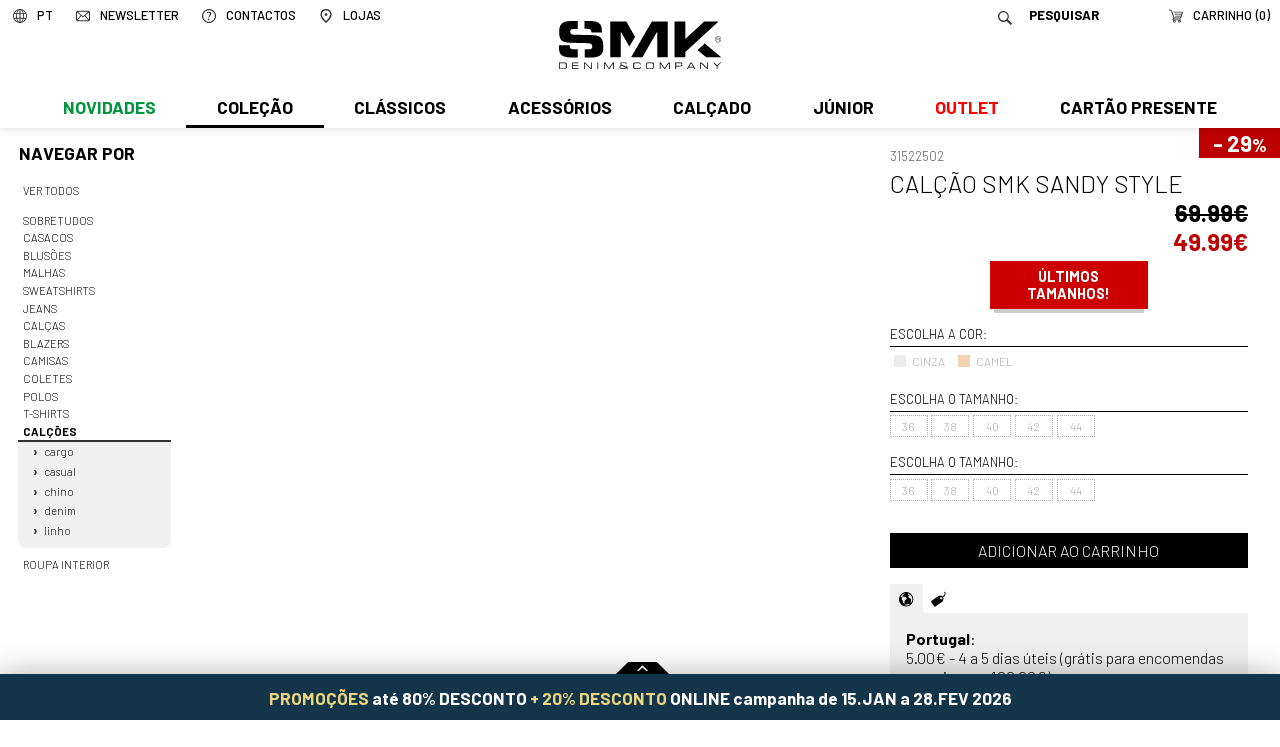

--- FILE ---
content_type: image/svg+xml
request_url: https://www.smk.pt/imgs/iconCarrinhoTopoOver.svg
body_size: 428
content:
<?xml version="1.0" encoding="utf-8"?>
<!-- Generator: Adobe Illustrator 24.3.0, SVG Export Plug-In . SVG Version: 6.00 Build 0)  -->
<svg version="1.1" id="Layer_1" xmlns="http://www.w3.org/2000/svg" xmlns:xlink="http://www.w3.org/1999/xlink" x="0px" y="0px"
	 viewBox="0 0 12 12" style="enable-background:new 0 0 12 12;" xml:space="preserve">
<style type="text/css">
	.st0{fill:#333333;}
</style>
<path class="st0" d="M11.9,2.5c-0.1-0.1-0.2-0.2-0.3-0.2H4.2C4,2.3,3.8,2.5,3.8,2.7S4,3.1,4.2,3.1h6.9L10.8,4H5
	C4.8,4,4.6,4.2,4.6,4.4S4.8,4.7,5,4.7h5.5l-0.3,1H5.5c-0.2,0-0.4,0.2-0.4,0.4c0,0.2,0.2,0.4,0.4,0.4H10L9.7,7.3H4.6l-2.1-6
	c0-0.1-0.1-0.2-0.2-0.2L0.5,0.4C0.3,0.3,0.1,0.4,0,0.6S0,1,0.2,1.1l1.6,0.6l2,5.8c-0.1,0-0.2,0.1-0.2,0.2L3.1,9.3c0,0.1,0,0.2,0,0.3
	c0.1,0.1,0.2,0.1,0.3,0.1h0.3c-0.2,0.2-0.3,0.5-0.3,0.8c0,0.6,0.5,1.2,1.2,1.2s1.2-0.5,1.2-1.2c0-0.3-0.1-0.6-0.3-0.8H8
	c-0.2,0.2-0.3,0.5-0.3,0.8c0,0.6,0.5,1.2,1.2,1.2s1.2-0.5,1.2-1.2c0-0.3-0.1-0.6-0.3-0.8H10c0.2,0,0.3-0.1,0.3-0.3S10.2,9.1,10,9.1
	H3.9l0.4-1c0,0,0.1,0,0.2,0H10c0.2,0,0.3-0.1,0.4-0.3l1.6-5C12,2.7,12,2.6,11.9,2.5L11.9,2.5z M4.6,11C4.3,11,4,10.8,4,10.5
	S4.3,10,4.6,10s0.5,0.2,0.5,0.5S4.8,11,4.6,11L4.6,11z M8.8,11c-0.3,0-0.5-0.2-0.5-0.5S8.5,10,8.8,10s0.5,0.2,0.5,0.5S9.1,11,8.8,11
	L8.8,11z"/>
</svg>


--- FILE ---
content_type: text/plain
request_url: https://www.google-analytics.com/j/collect?v=1&_v=j102&a=676073087&t=pageview&_s=1&dl=https%3A%2F%2Fwww.smk.pt%2Fstore%2Fman%3Fage%3DHOMEM%26family%3D10%26cat%3DShorts%26ref%3D31522502%26nome%3DCAL%25C3%2587%25C3%2583O%2BSMK%2BSANDY%2BSTYLE&ul=en-us%40posix&dt=SMK%20DENIM%26CO.%20-%20CAL%C3%87%C3%83O%20SMK%20SANDY%20STYLE&sr=1280x720&vp=1280x720&_u=KGBAAEIRAAAAACAAI~&jid=1314766481&gjid=533563123&cid=858473604.1768528840&tid=UA-690798-9&_gid=612532741.1768528840&_r=1&_slc=1&z=1133558393
body_size: -448
content:
2,cG-C8H7THN864

--- FILE ---
content_type: application/javascript
request_url: https://www.smk.pt/js/store.js?v=1768402359
body_size: 3574
content:
// JavaScript Document

var consts = {
	'timeoutOverCarrinho' : 2000
};


function loadFotoArtigo(ref, foto){
	
	var img = $('a_'+ref).getElement('.foto').getElement('img');
	
	img.store('oldsrc', img.src);

	img.setStyle('opacity', 0);
	
	img.removeEvents('load');
	img.src = '';
	img.addEvent('load', function(){
		img.fade('in');
	});
	
	img.src = foto;

	
}

function restoreFotoArtigo(ref){
	
	var img = $('a_'+ref).getElement('.foto').getElement('img');
	
	img.setStyle('opacity', 0);
	
	img.removeEvents('load');
	img.src = '';
	img.addEvent('load', function(){
		img.fade('in');
	});
	
	img.src = img.retrieve('oldsrc');
	
}


function artigoLoaded(){
		
	$('fotos').getElement('.linhas').getElements('img').each(function(img){
	
		if(!img.hasClass("semfoto")){
			img.addEvent('click', function(e){
				zoomFS(img.clone(), e);
			});
		}
		
	});
	
}

function zoomFS(img, ev){	
	
	var fs = new Element('div', { 'class' : 'fsZoom' });
	img.set('class', 'foto');
	
	
	fs.adopt(img);
	
	fs.adopt(new Element('img', { 'src' : 'imgs/fechar.png', 'class' : 'fechar' }));
	
	var mouseMove = function(e, fromTouch){
		
		var fss = fs.getSize();
		var ps = img.getSize();
	
		if(fss.y < ps.y){
			img.setStyle('top', 	e.client.y / fss.y * (fss.y - ps.y)		);
		} else {
			img.setStyle('top', 	fss.y / 2 - ps.y / 2);
		}
		if(fss.x < ps.x){
			img.setStyle('left', 	e.client.x / fss.x * (fss.x - ps.x)		);
		} else {
			img.setStyle('left', 	fss.x / 2 - ps.x / 2);
		}
		
	};
	
	fs.addEvent('mousemove', mouseMove);
	
	
	var tx = -1;
	var ty = -1;
	fs.addEvent('touchstart', function(e){
		
		tx = e.client.x;
		ty = e.client.y;
		
	});
	
	fs.addEvent('touchmove', function(e){ 
		
		var fss = fs.getSize();
		var ps = img.getSize();
		
		var ntx = e.client.x;
		var nty = e.client.y;
		var iPos = img.getPosition(fs);
		
		var ny = iPos.y + (nty - ty);
		var nx = iPos.x + (ntx - tx);
		
		var minY = fss.y - ps.y;
		var minX = fss.x - ps.x;
		
		if(ny > 0) ny = 0;
		if(nx > 0) nx = 0;
		if(ny < minY) ny = minY;
		if(nx < minX) nx = minX;
	
		img.setStyle('top', 	ny		);
		img.setStyle('left', 	nx		);
		
		tx = ntx;
		ty = nty;
		
		e.preventDefault();	
		
	});
	
	
	fs.addEvent('click', function(){
		fs.destroy();
	});
	
	fs.setStyle('opacity', 0);
	
	$(document.body).grab(fs);
	
	if(img.naturalWidth > 0){
		img.setStyles({
			'max-width' : img.naturalWidth,
			'max-height' : img.naturalHeight
		});
	}
	
	if(!isTouch()) mouseMove(ev);
		
	fs.fadeIn();
	
}

function isTouch(){
	return ('ontouchstart' in window);
}

function seleccionarCor(cid){

	var botoes = $('formEncomenda').getElement('.cores').getElements('a');
	
	botoes.each(function(item, index){
		
		if(item.get('id').substr(1) == cid){
			item.addClass('sel');	
		} else {
			item.removeClass('sel');	
		}
		
	});
	
	$('cor').set('value', cid);
	
	$('tamanhos').getElements('.gTam').each(function(item, index){
		item.setStyle('display', 'none');
	});
	
	$('tam' + cid).setStyle('display', 'block');
	seleccionarTamanho(cid, "");
	
	mostrarFotosCor(cid);

}

function mostrarFotosCor(cid){
	
    /*
	if(!$('barraFotos')) return;
	
	var as = $('barraFotos').getElements('a');
	
	var first = null;
	as.each(function(item, index){
		
		if(item.hasClass('c'+cid)){
			item.setStyle('display', 'inline-block');	
			if(first == null) first = item;
		} else {
			item.setStyle('display', 'none');
		}
		
	});
	*/
	var any = false;
	$('fotos').getElements('.linha').each(function(linha){
		
		if(linha.hasClass('c'+cid)){
			ligarFotosGrandes(linha);
			any = true;
		} else {
			linha.setStyle('display', 'none');
		}
		
	});
	if(!any){
		ligarFotosGrandes($('fotos').getElement('.linha'));
	}

	//if(first != null) first.fireEvent('click');
	
	//$('barraFotos').fadeIn();
	$('fotos').fadeIn();
	
}

function ligarFotosGrandes(linha){

	linha.setStyle('display', 'block');

	var linhas = $('fotos').getElement('.linhas');
	var imgs = linha.getElements('img');
/*
	var setas = $('fotos').getElement('.setas');
	linhas.retrieve('fx').set(0,0);
	linha.store('actual', 0);
	if(imgs.length <= 1){
		setas.setStyle('display', 'none');
	} else {
		setas.setStyle('display', 'block');
	}
*/	
}

function initBarraFotos(){

	if(!$('barraFotos')) return;
	
	$('barraFotos').getElements('a').each(function(item){
		
		var href = item.href;

		item.addEvent('click', function(){
			
			 //trocarFotoArtigo(href);
			 var els = item.id.substr(1).split("-");
			 var index = els[1];
			 
			 var linhas = $('fotos').getElement('.linhas');
			 var linha = getLinhaActual();
			 
			 var imgs = linha.getElements('img');
			 
			 linhas.retrieve('fx').toElement(imgs[index]);
			 linha.store('actual', index);
			
		});
		
		item.href = 'javascript:void(0);';
		
	});
		
}

function initCores(){

	var primeira = null;
	
	$('formEncomenda').getElement('.cores').getElements('a').each(function(cor){
		
		var id = cor.get('id').substr(1);
		
		if(!cor.hasClass('esgotado')){
			cor.set('href', 'javascript:void(0);');
			cor.addEvent('click', function(){
				seleccionarCor(id);
			});
			
			var fotosDiv = $('fotos').getElement('.linhas').getElement('.linha.c'+id);

			if(primeira == null && fotosDiv && fotosDiv.getElements('img').length > 0){
				primeira = cor;	
			}
			
		}
		
	});
	
	if(primeira != null){
		primeira.fireEvent('click');
	}
	
}


function getLinhaActual(){
	
	var linha = null;
	
	$('fotos').getElement('.linhas').getElements('.linha').each(function(item){
		if(item.getStyle('display') == 'block'){
			linha = item;	
		}
	});
	
	return linha;

}

function initSetas(){
/*
	var setas = $('fotos').getElement('.setas');
	var dir = setas.getElement('.dir');
	var esq = setas.getElement('.esq');
	
	var linhas = $('fotos').getElement('.linhas');
	var fx = new Fx.Scroll(linhas, {
      	'link' : 'cancel'
    });
	linhas.store('fx', fx);
	
	var cliqueSeta = function(inc){
		
		var linha = getLinhaActual();
		
		
		if(linha == null) return;
		
		var actual = parseInt(linha.retrieve('actual', 0));
				
		var imgs = linha.getElements('img');
		
		var next = actual + inc;
		if(next < 0){
			next = imgs.length - 1;	
		} else if(next > imgs.length -1){
			next = 0;	
		}
		
		linha.store('actual', next);

		fx.toElement(imgs[next]);
		
	};
	
	dir.addEvent('click', function(){ cliqueSeta(+1); });
	esq.addEvent('click', function(){ cliqueSeta(-1); });
	
	$(window).addEvent('resize', function(){
		
		var linha = getLinhaActual();
		var actual = parseInt(linha.retrieve('actual', 0));

		fx.toElement(linha.getElements('img')[actual]);
		
	});
	
	if(isTouch){
		initTouchSlideImages(fx, linhas);
	}
    */
}

function initTouchSlideImages(fx, linhas){
	
	var mouse = null;
	var dif = null;
	var actual = null;
	
	linhas.addEvent('touchstart', function(e){
		mouse = e.client;
		
		var linha = getLinhaActual();
		var imgs = linha.getElements('img');
		
		var actualMin = 999999999;
		imgs.each(function(img, index){

			var posDif = img.getPosition().x;
			if(posDif > 0 && Math.abs(posDif) < actualMin){
				actual = index;
				actualMin = Math.abs(posDif);
			}
		});
		
	});
	
	linhas.addEvent('touchend', function(e){
		
		var linha = getLinhaActual();
		var imgs = linha.getElements('img');
		
		var inc = -1;
		if(dif.x < 0) inc = +1;
		
		var next = actual + inc;
		if(next <= imgs.length - 1 && next >= 0){
			actual = next;
		}
		
		fx.toElement(linha.getElements('img')[actual]);
		
		
		linha.store('actual', actual);
		
	});
	
	linhas.addEvent('touchmove', function(e){
		
		var pos = e.client;
		
		dif = { x : pos.x - mouse.x, 	y : pos.y - mouse.y	}; 
		
		if(Math.abs(dif.x) < 2 * Math.abs(dif.y)){
    		// se o movimento vertical for no minimo o dobro do horizontal, nao fazer slide, fazer scroll...
    		return true;
    	}
		
		fx.set(linhas.getScroll().x - dif.x, 0);
		
		mouse = pos;
		
		return false;
		
	});
	
}

function initArtigo(){
	
	initBarraFotos();
	artigoLoaded();
	initTabsArtigo();
	
	initSetas();
	
	initCores();
		
}

function seleccionarTamanho(cid, tid){

	var botoes = $('tam' + cid).getElement('ul').getElements('a');
	
	botoes.each(function(item, index){

		if(item.get('id').substr(1) == tid){
			item.addClass('sel');	
		} else {
			item.removeClass('sel');	
		}
		
	});
	
	$('tamanho').set('value', tid);

}

function carrinhoOver(){
	
	if(info.timeoutOverCarrinho){
		clearTimeout(info.timeoutOverCarrinho);	
	}
	$('carrinho').removeClass('over');
	
}

function adicionarCarrinho(msgTamanho){
	
	var dados = $('formEncomenda').toQueryString().parseQueryString();
	
	if(dados.tamanho.length == 0){
		alert(msgTamanho);
		return;
	}
	
	$('adicionarAoCarrinho').set('html', '<img src="imgs/loading_branco.gif" class="loading" />');
	$('carrinho').set('html', '<img src="imgs/loading.gif" class="loading" />');
	
	

	var mr = new MyRequestHTML('adicionar-carrinho', $('carrinho'), dados);
	mr.addEvent('complete', function(){
	
		$('carrinho').addClass('over');
		
		clearTimeout(info.timeoutOverCarrinho);
		info.timeoutOverCarrinho = (function(){
			
			$('carrinho').removeClass('over');
			
		}).delay(consts.timeoutOverCarrinho);
		
	});
		
	mr.send();
	
}

function limparErros(form){
	
	$(form).getElements('input').each(function(item){
		
		item.removeClass('ierro');
		
	});
		
}

function erroForm(form, campo){

	$(form).getElement('input[name=' + campo + ']').addClass('ierro');
	
}

function processarRegisto(){

	var dados = $('formRegisto').toQueryString().parseQueryString();
	
	limparErros("formRegisto");

	var bRegisto = $('botaoRegisto');

	if(bRegisto.retrieve('aHTML', null) == null){
		bRegisto.store('aHTML', bRegisto.get('html'));	
	}
	
	dados.botao = bRegisto.retrieve('aHTML');
	
	bRegisto.set('html', '<img src="imgs/loading_branco.gif" class="loading" />')
	
	var mr = new MyRequestHTML('registo', bRegisto, dados);
	mr.send();

	return false;
}

function processarLogin(){

	var dados = $('formLogin').toQueryString().parseQueryString();

	var bLogin = $('botaoLogin');

	if(bLogin.retrieve('aHTML', null) == null){
		bLogin.store('aHTML', bLogin.get('html'));	
	}
	
	dados.botao = bLogin.retrieve('aHTML');
	
	bLogin.set('html', '<img src="imgs/loading_branco.gif" class="loading" />')
	
	var mr = new MyRequestHTML('login', bLogin, dados);
	mr.send();

	return false;
	
}

function showLoadingBrancoOver(el){
	
	var el = $(el);
	
	var loading = new Element('div', { 'class' : 'loadingBrancoOver', 'html' : '&nbsp;' });
	
	el.grab(loading);	
}

function carrinhoQuantidade(inc, ref, cor, tamanho){
	
	showLoadingBrancoOver('carrinhoGrandeConteudo');
	
	var vars = {
		'inc' : inc,
		'ref' : ref,
		'cor' : cor,
		'tamanho' : tamanho	
	};
	
	var mr = new MyRequestHTML('carrinho-quantidade', $('carrinhoGrandeConteudo'), vars);
	mr.send();

	return false;
		
}

function pagamento(){
    
    var data = $('orderOptions').toQueryString().parseQueryString();

	showLoadingBrancoOver('carrinhoGrandeConteudo');
	
	var mr = new MyRequestHTML("pagamento", $('carrinhoGrandeConteudo'), data);
	mr.send();

	return false;
	
}

function mudouMetodoEnvio(){

	showLoadingBrancoOver('carrinhoGrandeConteudo');

	var data = $('orderOptions').toQueryString().parseQueryString();
	
	var mr = new MyRequestHTML("actualizar-encomenda", $('carrinhoGrandeConteudo'), data);
	mr.send();

	return false;

}

function initTabsArtigo(){
	
	var conteudos = $('store').getElement('.tabs').getElement('.conteudos').getElements('.conteudo');
	var botoes = $('store').getElement('.tabs').getElement('.tBotoes').getElements('a');
	
	botoes.each(function(item, index){
		
		var botao = botoes[index];
		
		botao.addEvent('click', function(){
			
			botoes.each(function(b, bi){
				b.removeClass('sel');
				conteudos[bi].setStyle('display', 'none');
			});
			
			botao.addClass('sel');
			conteudos[index].setStyle('display', 'block');
			
		});
		
	});
	
	botoes[0].fireEvent('click');
	
	
}

function processarRecuperacaoSenha(){

	var dados = $('formSenha').toQueryString().parseQueryString();

	var botao = $('botaoSenha');

	if(botao.retrieve('aHTML', null) == null){
		botao.store('aHTML', botao.get('html'));	
	}
	
	dados.botao = botao.retrieve('aHTML');
	
	botao.set('html', '<img src="imgs/loading_branco.gif" class="loading" />')
	
	var mr = new MyRequestHTML('recuperar-senha', botao, dados);
	mr.send();

	return false;
	
}

function processarAlterarSenha(){

	var dados = $('formSenha').toQueryString().parseQueryString();

	var botao = $('botaoSenha');

	if(botao.retrieve('aHTML', null) == null){
		botao.store('aHTML', botao.get('html'));	
	}
	
	dados.botao = botao.retrieve('aHTML');
	
	botao.set('html', '<label>&nbsp;</label><img src="imgs/loading.gif" class="loading" />')
	
	var mr = new MyRequestHTML('alterar-senha', botao, dados);
	mr.send();

	return false;
	
}

function popup(url, w, h){
	window.open(url, "popup", "status=1, height="+h+", width="+w+",  resizable=1");	
}

function genericError(){
	alert("Ocorreu um erro ao processar o seu pedido.");
}

function initSlideshowCoresArtigos(){
	
	$("artigos").getElements("a.artigo").each(function(item, index){
					
	var foto = item.getElement(".foto");
	var fImg = foto.getElement("img");
	var cores = item.getElements("span.cor");
	var id = item.get("id").substr(2);

	var srcOriginal = fImg.get("src");
	var nCores = new Array();
	for(var i=0; i<cores.length; i++){
		if(cores[i] && cores[i].get("data-img") != null){
			nCores.push(cores[i]);	
		}
	}
	var cores = nCores;
	
	if(cores.length > 1){
		
		var fx = new Fx.Tween(fImg, {
			'link' : 'cancel'	
		});

		var fadeInterval = null;
		
		fImg.set('tween', { 'link' : 'cancel' });
		foto.addEvent("mouseover", function(){
			var cIndex = 0;
			
			var fadeNext = function(){
				cIndex = cIndex + 1;
				if(cIndex > cores.length-1){
					cIndex = 0;
				}

				var dataImg = cores[cIndex].get("data-img");
				
				fImg.removeEvents('load');
				fImg.addEvent("load", function(){
					fx.start('opacity', 0, 1);
				});
				fImg.set("src", dataImg);
				
				fadeInterval = fadeNext.delay(3000);
			};
			
			fadeNext();
			
		});
		
		foto.addEvent("mouseout", function(){
			clearInterval(fadeInterval);
			
			fImg.set("src", srcOriginal);
			fx.start('opacity', 0, 1);
			
		});
		
	}
	
});
	
}